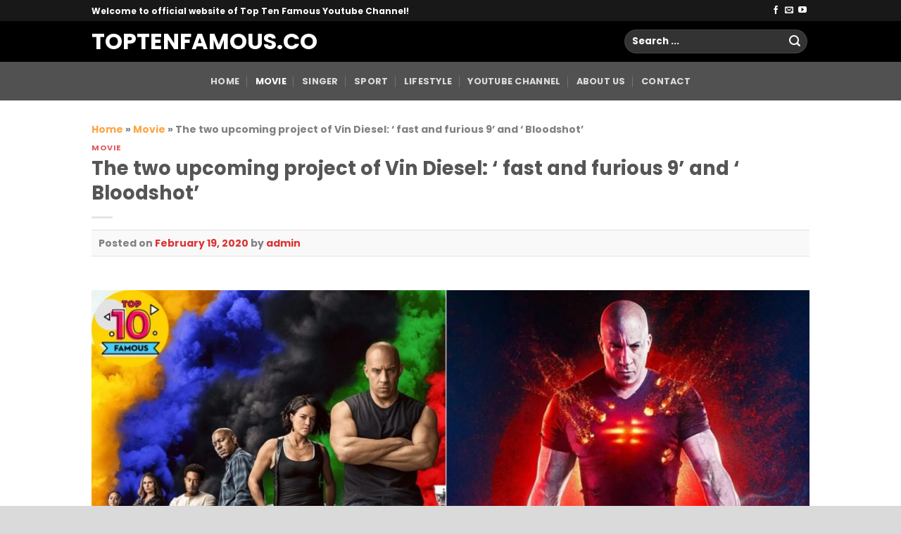

--- FILE ---
content_type: text/html; charset=UTF-8
request_url: https://www.toptenfamous.co/the-two-upcoming-project-of-vin-diesel-fast-and-furious-9-and-bloodshot/
body_size: 19878
content:
<!DOCTYPE html>
<!--[if IE 9 ]> <html lang="en-US" class="ie9 loading-site no-js"> <![endif]-->
<!--[if IE 8 ]> <html lang="en-US" class="ie8 loading-site no-js"> <![endif]-->
<!--[if (gte IE 9)|!(IE)]><!--><html lang="en-US" class="loading-site no-js"> <!--<![endif]-->
<head>
	<meta charset="UTF-8" />
	<link rel="profile" href="https://gmpg.org/xfn/11" />
	<link rel="pingback" href="https://www.toptenfamous.co/xmlrpc.php" />

	<script>(function(html){html.className = html.className.replace(/\bno-js\b/,'js')})(document.documentElement);</script>
<meta name='robots' content='index, follow, max-image-preview:large, max-snippet:-1, max-video-preview:-1' />
<meta name="viewport" content="width=device-width, initial-scale=1, maximum-scale=1" />
	<!-- This site is optimized with the Yoast SEO plugin v26.5 - https://yoast.com/wordpress/plugins/seo/ -->
	<title>The two upcoming project of Vin Diesel: &#039; fast and furious 9&#039; and &#039; Bloodshot&#039; - TopTenFamous.co</title>
	<link rel="canonical" href="https://www.toptenfamous.co/the-two-upcoming-project-of-vin-diesel-fast-and-furious-9-and-bloodshot/" />
	<meta property="og:locale" content="en_US" />
	<meta property="og:type" content="article" />
	<meta property="og:title" content="The two upcoming project of Vin Diesel: &#039; fast and furious 9&#039; and &#039; Bloodshot&#039; - TopTenFamous.co" />
	<meta property="og:description" content="Vin Diesel- the actor has been attained the big comeback with two blockbuster movie: “Fast and Furious 9” and “Bloodshot” in this year If you are a big fan of ‘Dominic Toretto’ character, here are the hot new for you, Fast and Furious 9 will be release in the middle of May this year with [...]" />
	<meta property="og:url" content="https://www.toptenfamous.co/the-two-upcoming-project-of-vin-diesel-fast-and-furious-9-and-bloodshot/" />
	<meta property="og:site_name" content="TopTenFamous.co" />
	<meta property="article:published_time" content="2020-02-19T10:56:01+00:00" />
	<meta property="article:modified_time" content="2020-02-20T04:03:48+00:00" />
	<meta property="og:image" content="https://www.toptenfamous.co/wp-content/uploads/2020/02/fast-and-furious-9-movies.jpg" />
	<meta property="og:image:width" content="1920" />
	<meta property="og:image:height" content="1080" />
	<meta property="og:image:type" content="image/jpeg" />
	<meta name="author" content="admin" />
	<meta name="twitter:card" content="summary_large_image" />
	<meta name="twitter:label1" content="Written by" />
	<meta name="twitter:data1" content="admin" />
	<meta name="twitter:label2" content="Est. reading time" />
	<meta name="twitter:data2" content="2 minutes" />
	<script type="application/ld+json" class="yoast-schema-graph">{"@context":"https://schema.org","@graph":[{"@type":"Article","@id":"https://www.toptenfamous.co/the-two-upcoming-project-of-vin-diesel-fast-and-furious-9-and-bloodshot/#article","isPartOf":{"@id":"https://www.toptenfamous.co/the-two-upcoming-project-of-vin-diesel-fast-and-furious-9-and-bloodshot/"},"author":{"name":"admin","@id":"https://www.toptenfamous.co/#/schema/person/b246605cc6c143c021bbd681cf49cca9"},"headline":"The two upcoming project of Vin Diesel: &#8216; fast and furious 9&#8217; and &#8216; Bloodshot&#8217;","datePublished":"2020-02-19T10:56:01+00:00","dateModified":"2020-02-20T04:03:48+00:00","mainEntityOfPage":{"@id":"https://www.toptenfamous.co/the-two-upcoming-project-of-vin-diesel-fast-and-furious-9-and-bloodshot/"},"wordCount":452,"publisher":{"@id":"https://www.toptenfamous.co/#organization"},"image":{"@id":"https://www.toptenfamous.co/the-two-upcoming-project-of-vin-diesel-fast-and-furious-9-and-bloodshot/#primaryimage"},"thumbnailUrl":"https://www.toptenfamous.co/wp-content/uploads/2020/02/fast-and-furious-9-movies.jpg","keywords":["vindiesel"],"articleSection":["Movie"],"inLanguage":"en-US"},{"@type":"WebPage","@id":"https://www.toptenfamous.co/the-two-upcoming-project-of-vin-diesel-fast-and-furious-9-and-bloodshot/","url":"https://www.toptenfamous.co/the-two-upcoming-project-of-vin-diesel-fast-and-furious-9-and-bloodshot/","name":"The two upcoming project of Vin Diesel: ' fast and furious 9' and ' Bloodshot' - TopTenFamous.co","isPartOf":{"@id":"https://www.toptenfamous.co/#website"},"primaryImageOfPage":{"@id":"https://www.toptenfamous.co/the-two-upcoming-project-of-vin-diesel-fast-and-furious-9-and-bloodshot/#primaryimage"},"image":{"@id":"https://www.toptenfamous.co/the-two-upcoming-project-of-vin-diesel-fast-and-furious-9-and-bloodshot/#primaryimage"},"thumbnailUrl":"https://www.toptenfamous.co/wp-content/uploads/2020/02/fast-and-furious-9-movies.jpg","datePublished":"2020-02-19T10:56:01+00:00","dateModified":"2020-02-20T04:03:48+00:00","breadcrumb":{"@id":"https://www.toptenfamous.co/the-two-upcoming-project-of-vin-diesel-fast-and-furious-9-and-bloodshot/#breadcrumb"},"inLanguage":"en-US","potentialAction":[{"@type":"ReadAction","target":["https://www.toptenfamous.co/the-two-upcoming-project-of-vin-diesel-fast-and-furious-9-and-bloodshot/"]}]},{"@type":"ImageObject","inLanguage":"en-US","@id":"https://www.toptenfamous.co/the-two-upcoming-project-of-vin-diesel-fast-and-furious-9-and-bloodshot/#primaryimage","url":"https://www.toptenfamous.co/wp-content/uploads/2020/02/fast-and-furious-9-movies.jpg","contentUrl":"https://www.toptenfamous.co/wp-content/uploads/2020/02/fast-and-furious-9-movies.jpg","width":1920,"height":1080},{"@type":"BreadcrumbList","@id":"https://www.toptenfamous.co/the-two-upcoming-project-of-vin-diesel-fast-and-furious-9-and-bloodshot/#breadcrumb","itemListElement":[{"@type":"ListItem","position":1,"name":"Home","item":"https://www.toptenfamous.co/"},{"@type":"ListItem","position":2,"name":"Movie","item":"https://www.toptenfamous.co/movie/"},{"@type":"ListItem","position":3,"name":"The two upcoming project of Vin Diesel: &#8216; fast and furious 9&#8217; and &#8216; Bloodshot&#8217;"}]},{"@type":"WebSite","@id":"https://www.toptenfamous.co/#website","url":"https://www.toptenfamous.co/","name":"TopTenFamous.co","description":"","publisher":{"@id":"https://www.toptenfamous.co/#organization"},"potentialAction":[{"@type":"SearchAction","target":{"@type":"EntryPoint","urlTemplate":"https://www.toptenfamous.co/?s={search_term_string}"},"query-input":{"@type":"PropertyValueSpecification","valueRequired":true,"valueName":"search_term_string"}}],"inLanguage":"en-US"},{"@type":"Organization","@id":"https://www.toptenfamous.co/#organization","name":"Top Ten Famous","url":"https://www.toptenfamous.co/","logo":{"@type":"ImageObject","inLanguage":"en-US","@id":"https://www.toptenfamous.co/#/schema/logo/image/","url":"https://www.toptenfamous.co/wp-content/uploads/2020/12/toptenfamous.jpg","contentUrl":"https://www.toptenfamous.co/wp-content/uploads/2020/12/toptenfamous.jpg","width":768,"height":471,"caption":"Top Ten Famous"},"image":{"@id":"https://www.toptenfamous.co/#/schema/logo/image/"}},{"@type":"Person","@id":"https://www.toptenfamous.co/#/schema/person/b246605cc6c143c021bbd681cf49cca9","name":"admin","image":{"@type":"ImageObject","inLanguage":"en-US","@id":"https://www.toptenfamous.co/#/schema/person/image/","url":"https://secure.gravatar.com/avatar/92ba486f1627c0e3ab1c7bc39dc7ba31dfc0fddd8580808441b1361877d8941c?s=96&d=mm&r=g","contentUrl":"https://secure.gravatar.com/avatar/92ba486f1627c0e3ab1c7bc39dc7ba31dfc0fddd8580808441b1361877d8941c?s=96&d=mm&r=g","caption":"admin"},"url":"https://www.toptenfamous.co/author/toptenfamous_feuphw/"}]}</script>
	<!-- / Yoast SEO plugin. -->


<link rel='dns-prefetch' href='//cdn.jsdelivr.net' />
<link rel='prefetch' href='https://www.toptenfamous.co/wp-content/themes/flatsome/assets/js/chunk.countup.js?ver=3.16.1' />
<link rel='prefetch' href='https://www.toptenfamous.co/wp-content/themes/flatsome/assets/js/chunk.sticky-sidebar.js?ver=3.16.1' />
<link rel='prefetch' href='https://www.toptenfamous.co/wp-content/themes/flatsome/assets/js/chunk.tooltips.js?ver=3.16.1' />
<link rel='prefetch' href='https://www.toptenfamous.co/wp-content/themes/flatsome/assets/js/chunk.vendors-popups.js?ver=3.16.1' />
<link rel='prefetch' href='https://www.toptenfamous.co/wp-content/themes/flatsome/assets/js/chunk.vendors-slider.js?ver=3.16.1' />
<link rel="alternate" type="application/rss+xml" title="TopTenFamous.co &raquo; Feed" href="https://www.toptenfamous.co/feed/" />
<link rel="alternate" title="oEmbed (JSON)" type="application/json+oembed" href="https://www.toptenfamous.co/wp-json/oembed/1.0/embed?url=https%3A%2F%2Fwww.toptenfamous.co%2Fthe-two-upcoming-project-of-vin-diesel-fast-and-furious-9-and-bloodshot%2F" />
<link rel="alternate" title="oEmbed (XML)" type="text/xml+oembed" href="https://www.toptenfamous.co/wp-json/oembed/1.0/embed?url=https%3A%2F%2Fwww.toptenfamous.co%2Fthe-two-upcoming-project-of-vin-diesel-fast-and-furious-9-and-bloodshot%2F&#038;format=xml" />
<style id='wp-img-auto-sizes-contain-inline-css' type='text/css'>
img:is([sizes=auto i],[sizes^="auto," i]){contain-intrinsic-size:3000px 1500px}
/*# sourceURL=wp-img-auto-sizes-contain-inline-css */
</style>
<style id='wp-block-library-inline-css' type='text/css'>
:root{--wp-block-synced-color:#7a00df;--wp-block-synced-color--rgb:122,0,223;--wp-bound-block-color:var(--wp-block-synced-color);--wp-editor-canvas-background:#ddd;--wp-admin-theme-color:#007cba;--wp-admin-theme-color--rgb:0,124,186;--wp-admin-theme-color-darker-10:#006ba1;--wp-admin-theme-color-darker-10--rgb:0,107,160.5;--wp-admin-theme-color-darker-20:#005a87;--wp-admin-theme-color-darker-20--rgb:0,90,135;--wp-admin-border-width-focus:2px}@media (min-resolution:192dpi){:root{--wp-admin-border-width-focus:1.5px}}.wp-element-button{cursor:pointer}:root .has-very-light-gray-background-color{background-color:#eee}:root .has-very-dark-gray-background-color{background-color:#313131}:root .has-very-light-gray-color{color:#eee}:root .has-very-dark-gray-color{color:#313131}:root .has-vivid-green-cyan-to-vivid-cyan-blue-gradient-background{background:linear-gradient(135deg,#00d084,#0693e3)}:root .has-purple-crush-gradient-background{background:linear-gradient(135deg,#34e2e4,#4721fb 50%,#ab1dfe)}:root .has-hazy-dawn-gradient-background{background:linear-gradient(135deg,#faaca8,#dad0ec)}:root .has-subdued-olive-gradient-background{background:linear-gradient(135deg,#fafae1,#67a671)}:root .has-atomic-cream-gradient-background{background:linear-gradient(135deg,#fdd79a,#004a59)}:root .has-nightshade-gradient-background{background:linear-gradient(135deg,#330968,#31cdcf)}:root .has-midnight-gradient-background{background:linear-gradient(135deg,#020381,#2874fc)}:root{--wp--preset--font-size--normal:16px;--wp--preset--font-size--huge:42px}.has-regular-font-size{font-size:1em}.has-larger-font-size{font-size:2.625em}.has-normal-font-size{font-size:var(--wp--preset--font-size--normal)}.has-huge-font-size{font-size:var(--wp--preset--font-size--huge)}.has-text-align-center{text-align:center}.has-text-align-left{text-align:left}.has-text-align-right{text-align:right}.has-fit-text{white-space:nowrap!important}#end-resizable-editor-section{display:none}.aligncenter{clear:both}.items-justified-left{justify-content:flex-start}.items-justified-center{justify-content:center}.items-justified-right{justify-content:flex-end}.items-justified-space-between{justify-content:space-between}.screen-reader-text{border:0;clip-path:inset(50%);height:1px;margin:-1px;overflow:hidden;padding:0;position:absolute;width:1px;word-wrap:normal!important}.screen-reader-text:focus{background-color:#ddd;clip-path:none;color:#444;display:block;font-size:1em;height:auto;left:5px;line-height:normal;padding:15px 23px 14px;text-decoration:none;top:5px;width:auto;z-index:100000}html :where(.has-border-color){border-style:solid}html :where([style*=border-top-color]){border-top-style:solid}html :where([style*=border-right-color]){border-right-style:solid}html :where([style*=border-bottom-color]){border-bottom-style:solid}html :where([style*=border-left-color]){border-left-style:solid}html :where([style*=border-width]){border-style:solid}html :where([style*=border-top-width]){border-top-style:solid}html :where([style*=border-right-width]){border-right-style:solid}html :where([style*=border-bottom-width]){border-bottom-style:solid}html :where([style*=border-left-width]){border-left-style:solid}html :where(img[class*=wp-image-]){height:auto;max-width:100%}:where(figure){margin:0 0 1em}html :where(.is-position-sticky){--wp-admin--admin-bar--position-offset:var(--wp-admin--admin-bar--height,0px)}@media screen and (max-width:600px){html :where(.is-position-sticky){--wp-admin--admin-bar--position-offset:0px}}

/*# sourceURL=wp-block-library-inline-css */
</style><style id='global-styles-inline-css' type='text/css'>
:root{--wp--preset--aspect-ratio--square: 1;--wp--preset--aspect-ratio--4-3: 4/3;--wp--preset--aspect-ratio--3-4: 3/4;--wp--preset--aspect-ratio--3-2: 3/2;--wp--preset--aspect-ratio--2-3: 2/3;--wp--preset--aspect-ratio--16-9: 16/9;--wp--preset--aspect-ratio--9-16: 9/16;--wp--preset--color--black: #000000;--wp--preset--color--cyan-bluish-gray: #abb8c3;--wp--preset--color--white: #ffffff;--wp--preset--color--pale-pink: #f78da7;--wp--preset--color--vivid-red: #cf2e2e;--wp--preset--color--luminous-vivid-orange: #ff6900;--wp--preset--color--luminous-vivid-amber: #fcb900;--wp--preset--color--light-green-cyan: #7bdcb5;--wp--preset--color--vivid-green-cyan: #00d084;--wp--preset--color--pale-cyan-blue: #8ed1fc;--wp--preset--color--vivid-cyan-blue: #0693e3;--wp--preset--color--vivid-purple: #9b51e0;--wp--preset--gradient--vivid-cyan-blue-to-vivid-purple: linear-gradient(135deg,rgb(6,147,227) 0%,rgb(155,81,224) 100%);--wp--preset--gradient--light-green-cyan-to-vivid-green-cyan: linear-gradient(135deg,rgb(122,220,180) 0%,rgb(0,208,130) 100%);--wp--preset--gradient--luminous-vivid-amber-to-luminous-vivid-orange: linear-gradient(135deg,rgb(252,185,0) 0%,rgb(255,105,0) 100%);--wp--preset--gradient--luminous-vivid-orange-to-vivid-red: linear-gradient(135deg,rgb(255,105,0) 0%,rgb(207,46,46) 100%);--wp--preset--gradient--very-light-gray-to-cyan-bluish-gray: linear-gradient(135deg,rgb(238,238,238) 0%,rgb(169,184,195) 100%);--wp--preset--gradient--cool-to-warm-spectrum: linear-gradient(135deg,rgb(74,234,220) 0%,rgb(151,120,209) 20%,rgb(207,42,186) 40%,rgb(238,44,130) 60%,rgb(251,105,98) 80%,rgb(254,248,76) 100%);--wp--preset--gradient--blush-light-purple: linear-gradient(135deg,rgb(255,206,236) 0%,rgb(152,150,240) 100%);--wp--preset--gradient--blush-bordeaux: linear-gradient(135deg,rgb(254,205,165) 0%,rgb(254,45,45) 50%,rgb(107,0,62) 100%);--wp--preset--gradient--luminous-dusk: linear-gradient(135deg,rgb(255,203,112) 0%,rgb(199,81,192) 50%,rgb(65,88,208) 100%);--wp--preset--gradient--pale-ocean: linear-gradient(135deg,rgb(255,245,203) 0%,rgb(182,227,212) 50%,rgb(51,167,181) 100%);--wp--preset--gradient--electric-grass: linear-gradient(135deg,rgb(202,248,128) 0%,rgb(113,206,126) 100%);--wp--preset--gradient--midnight: linear-gradient(135deg,rgb(2,3,129) 0%,rgb(40,116,252) 100%);--wp--preset--font-size--small: 13px;--wp--preset--font-size--medium: 20px;--wp--preset--font-size--large: 36px;--wp--preset--font-size--x-large: 42px;--wp--preset--spacing--20: 0.44rem;--wp--preset--spacing--30: 0.67rem;--wp--preset--spacing--40: 1rem;--wp--preset--spacing--50: 1.5rem;--wp--preset--spacing--60: 2.25rem;--wp--preset--spacing--70: 3.38rem;--wp--preset--spacing--80: 5.06rem;--wp--preset--shadow--natural: 6px 6px 9px rgba(0, 0, 0, 0.2);--wp--preset--shadow--deep: 12px 12px 50px rgba(0, 0, 0, 0.4);--wp--preset--shadow--sharp: 6px 6px 0px rgba(0, 0, 0, 0.2);--wp--preset--shadow--outlined: 6px 6px 0px -3px rgb(255, 255, 255), 6px 6px rgb(0, 0, 0);--wp--preset--shadow--crisp: 6px 6px 0px rgb(0, 0, 0);}:where(.is-layout-flex){gap: 0.5em;}:where(.is-layout-grid){gap: 0.5em;}body .is-layout-flex{display: flex;}.is-layout-flex{flex-wrap: wrap;align-items: center;}.is-layout-flex > :is(*, div){margin: 0;}body .is-layout-grid{display: grid;}.is-layout-grid > :is(*, div){margin: 0;}:where(.wp-block-columns.is-layout-flex){gap: 2em;}:where(.wp-block-columns.is-layout-grid){gap: 2em;}:where(.wp-block-post-template.is-layout-flex){gap: 1.25em;}:where(.wp-block-post-template.is-layout-grid){gap: 1.25em;}.has-black-color{color: var(--wp--preset--color--black) !important;}.has-cyan-bluish-gray-color{color: var(--wp--preset--color--cyan-bluish-gray) !important;}.has-white-color{color: var(--wp--preset--color--white) !important;}.has-pale-pink-color{color: var(--wp--preset--color--pale-pink) !important;}.has-vivid-red-color{color: var(--wp--preset--color--vivid-red) !important;}.has-luminous-vivid-orange-color{color: var(--wp--preset--color--luminous-vivid-orange) !important;}.has-luminous-vivid-amber-color{color: var(--wp--preset--color--luminous-vivid-amber) !important;}.has-light-green-cyan-color{color: var(--wp--preset--color--light-green-cyan) !important;}.has-vivid-green-cyan-color{color: var(--wp--preset--color--vivid-green-cyan) !important;}.has-pale-cyan-blue-color{color: var(--wp--preset--color--pale-cyan-blue) !important;}.has-vivid-cyan-blue-color{color: var(--wp--preset--color--vivid-cyan-blue) !important;}.has-vivid-purple-color{color: var(--wp--preset--color--vivid-purple) !important;}.has-black-background-color{background-color: var(--wp--preset--color--black) !important;}.has-cyan-bluish-gray-background-color{background-color: var(--wp--preset--color--cyan-bluish-gray) !important;}.has-white-background-color{background-color: var(--wp--preset--color--white) !important;}.has-pale-pink-background-color{background-color: var(--wp--preset--color--pale-pink) !important;}.has-vivid-red-background-color{background-color: var(--wp--preset--color--vivid-red) !important;}.has-luminous-vivid-orange-background-color{background-color: var(--wp--preset--color--luminous-vivid-orange) !important;}.has-luminous-vivid-amber-background-color{background-color: var(--wp--preset--color--luminous-vivid-amber) !important;}.has-light-green-cyan-background-color{background-color: var(--wp--preset--color--light-green-cyan) !important;}.has-vivid-green-cyan-background-color{background-color: var(--wp--preset--color--vivid-green-cyan) !important;}.has-pale-cyan-blue-background-color{background-color: var(--wp--preset--color--pale-cyan-blue) !important;}.has-vivid-cyan-blue-background-color{background-color: var(--wp--preset--color--vivid-cyan-blue) !important;}.has-vivid-purple-background-color{background-color: var(--wp--preset--color--vivid-purple) !important;}.has-black-border-color{border-color: var(--wp--preset--color--black) !important;}.has-cyan-bluish-gray-border-color{border-color: var(--wp--preset--color--cyan-bluish-gray) !important;}.has-white-border-color{border-color: var(--wp--preset--color--white) !important;}.has-pale-pink-border-color{border-color: var(--wp--preset--color--pale-pink) !important;}.has-vivid-red-border-color{border-color: var(--wp--preset--color--vivid-red) !important;}.has-luminous-vivid-orange-border-color{border-color: var(--wp--preset--color--luminous-vivid-orange) !important;}.has-luminous-vivid-amber-border-color{border-color: var(--wp--preset--color--luminous-vivid-amber) !important;}.has-light-green-cyan-border-color{border-color: var(--wp--preset--color--light-green-cyan) !important;}.has-vivid-green-cyan-border-color{border-color: var(--wp--preset--color--vivid-green-cyan) !important;}.has-pale-cyan-blue-border-color{border-color: var(--wp--preset--color--pale-cyan-blue) !important;}.has-vivid-cyan-blue-border-color{border-color: var(--wp--preset--color--vivid-cyan-blue) !important;}.has-vivid-purple-border-color{border-color: var(--wp--preset--color--vivid-purple) !important;}.has-vivid-cyan-blue-to-vivid-purple-gradient-background{background: var(--wp--preset--gradient--vivid-cyan-blue-to-vivid-purple) !important;}.has-light-green-cyan-to-vivid-green-cyan-gradient-background{background: var(--wp--preset--gradient--light-green-cyan-to-vivid-green-cyan) !important;}.has-luminous-vivid-amber-to-luminous-vivid-orange-gradient-background{background: var(--wp--preset--gradient--luminous-vivid-amber-to-luminous-vivid-orange) !important;}.has-luminous-vivid-orange-to-vivid-red-gradient-background{background: var(--wp--preset--gradient--luminous-vivid-orange-to-vivid-red) !important;}.has-very-light-gray-to-cyan-bluish-gray-gradient-background{background: var(--wp--preset--gradient--very-light-gray-to-cyan-bluish-gray) !important;}.has-cool-to-warm-spectrum-gradient-background{background: var(--wp--preset--gradient--cool-to-warm-spectrum) !important;}.has-blush-light-purple-gradient-background{background: var(--wp--preset--gradient--blush-light-purple) !important;}.has-blush-bordeaux-gradient-background{background: var(--wp--preset--gradient--blush-bordeaux) !important;}.has-luminous-dusk-gradient-background{background: var(--wp--preset--gradient--luminous-dusk) !important;}.has-pale-ocean-gradient-background{background: var(--wp--preset--gradient--pale-ocean) !important;}.has-electric-grass-gradient-background{background: var(--wp--preset--gradient--electric-grass) !important;}.has-midnight-gradient-background{background: var(--wp--preset--gradient--midnight) !important;}.has-small-font-size{font-size: var(--wp--preset--font-size--small) !important;}.has-medium-font-size{font-size: var(--wp--preset--font-size--medium) !important;}.has-large-font-size{font-size: var(--wp--preset--font-size--large) !important;}.has-x-large-font-size{font-size: var(--wp--preset--font-size--x-large) !important;}
/*# sourceURL=global-styles-inline-css */
</style>

<style id='classic-theme-styles-inline-css' type='text/css'>
/*! This file is auto-generated */
.wp-block-button__link{color:#fff;background-color:#32373c;border-radius:9999px;box-shadow:none;text-decoration:none;padding:calc(.667em + 2px) calc(1.333em + 2px);font-size:1.125em}.wp-block-file__button{background:#32373c;color:#fff;text-decoration:none}
/*# sourceURL=/wp-includes/css/classic-themes.min.css */
</style>
<style class="optimize_css_2" type="text/css" media="all">.box-blog-post .post-date{display:none}.entry-image .post-date{display:none}.post-item .post-title{height:42px;overflow:hidden}.post-item .from_the_blog_excerpt{height:46px;overflow:hidden}.xem-them .tieu-de-xem-them{font-weight:700;display:block;margin-bottom:10px;font-size:19px;color:#000}.xem-them ul li{margin-bottom:3px}.xem-them ul li a{font-weight:700;font-size:16px;color:#2a9e2f}.xem-them ul li a:hover{text-decoration:underline}.blog-single .entry-meta{text-transform:none;font-size:14px;letter-spacing:0;color:gray;border-top:1px solid #e2e2e2;border-bottom:1px solid #e2e2e2;padding:10px;background:#f9f9f9}.danh-muc{margin-bottom:15px}.danh-muc span.title,.the-tim-kiem span.title{border-radius:4px;background:#126e32;padding:4px 10px;color:#fff;margin-right:5px}.danh-muc a,.the-tim-kiem a{line-height:32px;border-radius:4px;margin-bottom:10px;padding:4px 10px;background:#dedede;color:#464646}.danh-muc a:hover,.the-tim-kiem a:hover{background:#6dca19;color:#fff}.bai-viet-lien-quan{margin-top:15px}.bai-viet-lien-quan h3{font-size:19px;color:#000}.bai-viet-lien-quan ul{margin-bottom:0;display:inline-block;width:100%}.bai-viet-lien-quan ul li{list-style:none;width:25%;color:graytext;float:left;padding-left:4px;padding-right:5px}.bai-viet-lien-quan ul li .box-image img{height:120px;border-radius:4px;object-fit:cover;object-position:center}.bai-viet-lien-quan h4{font-size:15px;color:#000;line-height:19px;padding-top:7px;height:64px;overflow:hidden}.breadcrumbs{text-transform:uppercase;color:#222;font-weight:700;letter-spacing:0;padding:0}#breadcrumbs{margin-bottom:10px;font-size:14px;color:gray;text-transform:none}.breadcrumbs a{color:#fba646;margin-left:0!important;font-weight:400}span.post_comments{display:none!important}@media only screen and (max-width:48em){.bai-viet-lien-quan ul li{width:50%}.bai-viet-lien-quan ul li .box-image img{height:90px}}</style>
<link rel='stylesheet' id='wpo_min-header-0-css' href='https://www.toptenfamous.co/wp-content/cache/wpo-minify/1733775095/assets/wpo-minify-header-bcd11605.min.css' type='text/css' media='all' />
<script type="text/javascript" src="https://www.toptenfamous.co/wp-content/cache/wpo-minify/1733775095/assets/wpo-minify-header-7acc0e3c.min.js" id="wpo_min-header-0-js"></script>
<link rel="https://api.w.org/" href="https://www.toptenfamous.co/wp-json/" /><link rel="alternate" title="JSON" type="application/json" href="https://www.toptenfamous.co/wp-json/wp/v2/posts/1722" /><link rel="EditURI" type="application/rsd+xml" title="RSD" href="https://www.toptenfamous.co/xmlrpc.php?rsd" />
<meta name="generator" content="WordPress 6.9" />
<link rel='shortlink' href='https://www.toptenfamous.co/?p=1722' />
<!-- Global site tag (gtag.js) - Google Analytics -->
<script async src="https://www.googletagmanager.com/gtag/js?id=UA-154991942-1"></script>
<script>
  window.dataLayer = window.dataLayer || [];
  function gtag(){dataLayer.push(arguments);}
  gtag('js', new Date());

  gtag('config', 'UA-154991942-1');
</script><meta name="follow.[base64]" content="bQMeurLSqBprJYEZd6Vp"/><style>.bg{opacity: 0; transition: opacity 1s; -webkit-transition: opacity 1s;} .bg-loaded{opacity: 1;}</style><link rel="icon" href="https://www.toptenfamous.co/wp-content/uploads/2020/11/cropped-logo-68-150x150.png" sizes="32x32" />
<link rel="icon" href="https://www.toptenfamous.co/wp-content/uploads/2020/11/cropped-logo-68-300x300.png" sizes="192x192" />
<link rel="apple-touch-icon" href="https://www.toptenfamous.co/wp-content/uploads/2020/11/cropped-logo-68-300x300.png" />
<meta name="msapplication-TileImage" content="https://www.toptenfamous.co/wp-content/uploads/2020/11/cropped-logo-68-300x300.png" />
<style id="custom-css" type="text/css">:root {--primary-color: #dd3333;}html{background-color:#dadada!important;}.container-width, .full-width .ubermenu-nav, .container, .row{max-width: 1050px}.row.row-collapse{max-width: 1020px}.row.row-small{max-width: 1042.5px}.row.row-large{max-width: 1080px}.header-main{height: 58px}#logo img{max-height: 58px}#logo{width:280px;}.header-bottom{min-height: 55px}.header-top{min-height: 30px}.transparent .header-main{height: 265px}.transparent #logo img{max-height: 265px}.has-transparent + .page-title:first-of-type,.has-transparent + #main > .page-title,.has-transparent + #main > div > .page-title,.has-transparent + #main .page-header-wrapper:first-of-type .page-title{padding-top: 345px;}.header.show-on-scroll,.stuck .header-main{height:70px!important}.stuck #logo img{max-height: 70px!important}.search-form{ width: 90%;}.header-bg-color {background-color: #000000}.header-bottom {background-color: #515151}.header-main .nav > li > a{line-height: 16px }.stuck .header-main .nav > li > a{line-height: 50px }@media (max-width: 549px) {.header-main{height: 70px}#logo img{max-height: 70px}}.main-menu-overlay{background-color: rgba(0,0,0,0.86)}.nav-dropdown{font-size:100%}.header-top{background-color:rgba(58,58,58,0.42)!important;}/* Color */.accordion-title.active, .has-icon-bg .icon .icon-inner,.logo a, .primary.is-underline, .primary.is-link, .badge-outline .badge-inner, .nav-outline > li.active> a,.nav-outline >li.active > a, .cart-icon strong,[data-color='primary'], .is-outline.primary{color: #dd3333;}/* Color !important */[data-text-color="primary"]{color: #dd3333!important;}/* Background Color */[data-text-bg="primary"]{background-color: #dd3333;}/* Background */.scroll-to-bullets a,.featured-title, .label-new.menu-item > a:after, .nav-pagination > li > .current,.nav-pagination > li > span:hover,.nav-pagination > li > a:hover,.has-hover:hover .badge-outline .badge-inner,button[type="submit"], .button.wc-forward:not(.checkout):not(.checkout-button), .button.submit-button, .button.primary:not(.is-outline),.featured-table .title,.is-outline:hover, .has-icon:hover .icon-label,.nav-dropdown-bold .nav-column li > a:hover, .nav-dropdown.nav-dropdown-bold > li > a:hover, .nav-dropdown-bold.dark .nav-column li > a:hover, .nav-dropdown.nav-dropdown-bold.dark > li > a:hover, .header-vertical-menu__opener ,.is-outline:hover, .tagcloud a:hover,.grid-tools a, input[type='submit']:not(.is-form), .box-badge:hover .box-text, input.button.alt,.nav-box > li > a:hover,.nav-box > li.active > a,.nav-pills > li.active > a ,.current-dropdown .cart-icon strong, .cart-icon:hover strong, .nav-line-bottom > li > a:before, .nav-line-grow > li > a:before, .nav-line > li > a:before,.banner, .header-top, .slider-nav-circle .flickity-prev-next-button:hover svg, .slider-nav-circle .flickity-prev-next-button:hover .arrow, .primary.is-outline:hover, .button.primary:not(.is-outline), input[type='submit'].primary, input[type='submit'].primary, input[type='reset'].button, input[type='button'].primary, .badge-inner{background-color: #dd3333;}/* Border */.nav-vertical.nav-tabs > li.active > a,.scroll-to-bullets a.active,.nav-pagination > li > .current,.nav-pagination > li > span:hover,.nav-pagination > li > a:hover,.has-hover:hover .badge-outline .badge-inner,.accordion-title.active,.featured-table,.is-outline:hover, .tagcloud a:hover,blockquote, .has-border, .cart-icon strong:after,.cart-icon strong,.blockUI:before, .processing:before,.loading-spin, .slider-nav-circle .flickity-prev-next-button:hover svg, .slider-nav-circle .flickity-prev-next-button:hover .arrow, .primary.is-outline:hover{border-color: #dd3333}.nav-tabs > li.active > a{border-top-color: #dd3333}.widget_shopping_cart_content .blockUI.blockOverlay:before { border-left-color: #dd3333 }.woocommerce-checkout-review-order .blockUI.blockOverlay:before { border-left-color: #dd3333 }/* Fill */.slider .flickity-prev-next-button:hover svg,.slider .flickity-prev-next-button:hover .arrow{fill: #dd3333;}/* Focus */.primary:focus-visible, .submit-button:focus-visible, button[type="submit"]:focus-visible { outline-color: #dd3333!important; }body{color: #777777}body{font-size: 100%;}@media screen and (max-width: 549px){body{font-size: 100%;}}body{font-family: Poppins, sans-serif;}body {font-weight: 400;font-style: normal;}.nav > li > a {font-family: Poppins, sans-serif;}.mobile-sidebar-levels-2 .nav > li > ul > li > a {font-family: Poppins, sans-serif;}.nav > li > a,.mobile-sidebar-levels-2 .nav > li > ul > li > a {font-weight: 700;font-style: normal;}h1,h2,h3,h4,h5,h6,.heading-font, .off-canvas-center .nav-sidebar.nav-vertical > li > a{font-family: Poppins, sans-serif;}h1,h2,h3,h4,h5,h6,.heading-font,.banner h1,.banner h2 {font-weight: 700;font-style: normal;}.alt-font{font-family: Poppins, sans-serif;}.alt-font {font-weight: 400!important;font-style: normal!important;}a{color: #dd3333;}a:hover{color: #81d742;}.tagcloud a:hover{border-color: #81d742;background-color: #81d742;}.footer-1{background-color: #171717}.absolute-footer, html{background-color: #000000}.nav-vertical-fly-out > li + li {border-top-width: 1px; border-top-style: solid;}/* Custom CSS */.box-blog-post .post-date {display:none;}.entry-image .post-date {display:none;}.post-item .post-title{height: 42px;overflow: hidden;}.post-item .from_the_blog_excerpt { height: 46px; overflow:hidden;}/* custom show more single post */.xem-them .tieu-de-xem-them {font-weight: 700;display: block;margin-bottom: 10px;font-size: 19px;color: black;}.xem-them ul li {margin-bottom: 3px;}.xem-them ul li a {font-weight: 700;font-size: 16px;color: #2a9e2f;}.xem-them ul li a:hover {text-decoration: underline;}.blog-single .entry-meta {text-transform: none;font-size: 14px;letter-spacing: 0;color: gray;border-top: 1px solid #e2e2e2;border-bottom: 1px solid #e2e2e2;padding: 10px;background: #f9f9f9;}.danh-muc {margin-bottom: 15px;}.danh-muc span.title, .the-tim-kiem span.title {border-radius: 4px;background: #126e32;padding: 4px 10px;color: white;margin-right: 5px;}.danh-muc a, .the-tim-kiem a {line-height:32px;border-radius: 4px;margin-bottom: 10px;padding: 4px 10px;background: #dedede;color: #464646;}.danh-muc a:hover, .the-tim-kiem a:hover {background: #6dca19;color: white;}.bai-viet-lien-quan {margin-top: 15px;}.bai-viet-lien-quan h3 {font-size: 19px;color: black;}.bai-viet-lien-quan ul {margin-bottom: 0;display: inline-block;width: 100%;}.bai-viet-lien-quan ul li {list-style: none;width: 25%;color: graytext;float: left;padding-left: 4px;padding-right: 5px;}.bai-viet-lien-quan ul li .box-image img {height: 120px;border-radius: 4px;object-fit: cover;object-position: center;}.bai-viet-lien-quan h4 {font-size: 15px;color: black;line-height: 19px;padding-top: 7px;height: 64px;overflow: hidden;}/* end custom show more single post *//* breadcrumbs */.breadcrumbs {text-transform: uppercase;color: #222;font-weight: 700;letter-spacing: 0;padding: 0;}#breadcrumbs {margin-bottom: 10px;font-size: 14px;color: gray;text-transform: none;}.breadcrumbs a {color: #fba646;margin-left:0 !important;font-weight: 400;}/* end breadcrumbs */span.post_comments{display:none!important;}/* Custom CSS Mobile */@media (max-width: 549px){/* custom show more single post */.bai-viet-lien-quan ul li {width: 50%;}.bai-viet-lien-quan ul li .box-image img {height: 90px;}/* end custom show more single post */}.label-new.menu-item > a:after{content:"New";}.label-hot.menu-item > a:after{content:"Hot";}.label-sale.menu-item > a:after{content:"Sale";}.label-popular.menu-item > a:after{content:"Popular";}</style>		<style type="text/css" id="wp-custom-css">
			.center-button{
	left: 50% !important;
  transform: translateX(-50%);
}		</style>
		<style id="kirki-inline-styles">/* devanagari */
@font-face {
  font-family: 'Poppins';
  font-style: normal;
  font-weight: 400;
  font-display: swap;
  src: url(https://www.toptenfamous.co/wp-content/fonts/poppins/font) format('woff');
  unicode-range: U+0900-097F, U+1CD0-1CF9, U+200C-200D, U+20A8, U+20B9, U+20F0, U+25CC, U+A830-A839, U+A8E0-A8FF, U+11B00-11B09;
}
/* latin-ext */
@font-face {
  font-family: 'Poppins';
  font-style: normal;
  font-weight: 400;
  font-display: swap;
  src: url(https://www.toptenfamous.co/wp-content/fonts/poppins/font) format('woff');
  unicode-range: U+0100-02BA, U+02BD-02C5, U+02C7-02CC, U+02CE-02D7, U+02DD-02FF, U+0304, U+0308, U+0329, U+1D00-1DBF, U+1E00-1E9F, U+1EF2-1EFF, U+2020, U+20A0-20AB, U+20AD-20C0, U+2113, U+2C60-2C7F, U+A720-A7FF;
}
/* latin */
@font-face {
  font-family: 'Poppins';
  font-style: normal;
  font-weight: 400;
  font-display: swap;
  src: url(https://www.toptenfamous.co/wp-content/fonts/poppins/font) format('woff');
  unicode-range: U+0000-00FF, U+0131, U+0152-0153, U+02BB-02BC, U+02C6, U+02DA, U+02DC, U+0304, U+0308, U+0329, U+2000-206F, U+20AC, U+2122, U+2191, U+2193, U+2212, U+2215, U+FEFF, U+FFFD;
}
/* devanagari */
@font-face {
  font-family: 'Poppins';
  font-style: normal;
  font-weight: 700;
  font-display: swap;
  src: url(https://www.toptenfamous.co/wp-content/fonts/poppins/font) format('woff');
  unicode-range: U+0900-097F, U+1CD0-1CF9, U+200C-200D, U+20A8, U+20B9, U+20F0, U+25CC, U+A830-A839, U+A8E0-A8FF, U+11B00-11B09;
}
/* latin-ext */
@font-face {
  font-family: 'Poppins';
  font-style: normal;
  font-weight: 700;
  font-display: swap;
  src: url(https://www.toptenfamous.co/wp-content/fonts/poppins/font) format('woff');
  unicode-range: U+0100-02BA, U+02BD-02C5, U+02C7-02CC, U+02CE-02D7, U+02DD-02FF, U+0304, U+0308, U+0329, U+1D00-1DBF, U+1E00-1E9F, U+1EF2-1EFF, U+2020, U+20A0-20AB, U+20AD-20C0, U+2113, U+2C60-2C7F, U+A720-A7FF;
}
/* latin */
@font-face {
  font-family: 'Poppins';
  font-style: normal;
  font-weight: 700;
  font-display: swap;
  src: url(https://www.toptenfamous.co/wp-content/fonts/poppins/font) format('woff');
  unicode-range: U+0000-00FF, U+0131, U+0152-0153, U+02BB-02BC, U+02C6, U+02DA, U+02DC, U+0304, U+0308, U+0329, U+2000-206F, U+20AC, U+2122, U+2191, U+2193, U+2212, U+2215, U+FEFF, U+FFFD;
}</style>	<script async src="https://pagead2.googlesyndication.com/pagead/js/adsbygoogle.js?client=ca-pub-9777283422852766"
	     crossorigin="anonymous"></script>
<link rel='stylesheet' id='wpo_min-footer-0-css' href='https://www.toptenfamous.co/wp-content/cache/wpo-minify/1733775095/assets/wpo-minify-footer-972812af.min.css' type='text/css' media='all' />
</head>

<body data-rsssl=1 class="wp-singular post-template-default single single-post postid-1722 single-format-standard wp-theme-flatsome wp-child-theme-flatsome-tpo-niches-alpha sfsi_actvite_theme_default full-width lightbox nav-dropdown-has-arrow nav-dropdown-has-shadow nav-dropdown-has-border parallax-mobile">


<a class="skip-link screen-reader-text" href="#main">Skip to content</a>

<div id="wrapper">

	
	<header id="header" class="header ">
		<div class="header-wrapper">
			<div id="top-bar" class="header-top hide-for-sticky nav-dark">
    <div class="flex-row container">
      <div class="flex-col hide-for-medium flex-left">
          <ul class="nav nav-left medium-nav-center nav-small  nav-divided">
              <li class="html custom html_topbar_left">Welcome to official website of <strong>Top Ten Famous</strong> Youtube Channel!</li>          </ul>
      </div><!-- flex-col left -->

      <div class="flex-col hide-for-medium flex-center">
          <ul class="nav nav-center nav-small  nav-divided">
                        </ul>
      </div><!-- center -->

      <div class="flex-col hide-for-medium flex-right">
         <ul class="nav top-bar-nav nav-right nav-small  nav-divided">
              <li class="html header-social-icons ml-0">
	<div class="social-icons follow-icons" ><a href="https://www.facebook.com/toptenfamousfan/" target="_blank" data-label="Facebook" rel="noopener noreferrer nofollow" class="icon plain facebook tooltip" title="Follow on Facebook" aria-label="Follow on Facebook"><i class="icon-facebook" ></i></a><a href="mailto:toptenfamousgroup@gmail.com" data-label="E-mail" rel="nofollow" class="icon plain  email tooltip" title="Send us an email" aria-label="Send us an email"><i class="icon-envelop" ></i></a><a href="https://www.youtube.com/c/toptenfamous/" target="_blank" rel="noopener noreferrer nofollow" data-label="YouTube" class="icon plain  youtube tooltip" title="Follow on YouTube" aria-label="Follow on YouTube"><i class="icon-youtube" ></i></a></div></li>          </ul>
      </div><!-- .flex-col right -->

            <div class="flex-col show-for-medium flex-grow">
          <ul class="nav nav-center nav-small mobile-nav  nav-divided">
              <li class="html custom html_topbar_left">Welcome to official website of <strong>Top Ten Famous</strong> Youtube Channel!</li>          </ul>
      </div>
      
    </div><!-- .flex-row -->
</div><!-- #header-top -->
<div id="masthead" class="header-main hide-for-sticky nav-dark">
      <div class="header-inner flex-row container logo-left medium-logo-center" role="navigation">

          <!-- Logo -->
          <div id="logo" class="flex-col logo">
            <!-- Header logo -->
<a href="https://www.toptenfamous.co/" title="TopTenFamous.co" rel="home">
    TopTenFamous.co</a>
          </div>

          <!-- Mobile Left Elements -->
          <div class="flex-col show-for-medium flex-left">
            <ul class="mobile-nav nav nav-left ">
              <li class="nav-icon has-icon">
  		<a href="#" data-open="#main-menu" data-pos="left" data-bg="main-menu-overlay" data-color="dark" class="is-small" aria-label="Menu" aria-controls="main-menu" aria-expanded="false">
		
		  <i class="icon-menu" ></i>
		  		</a>
	</li>            </ul>
          </div>

          <!-- Left Elements -->
          <div class="flex-col hide-for-medium flex-left
            flex-grow">
            <ul class="header-nav header-nav-main nav nav-left  nav-divided nav-size-medium nav-uppercase" >
                          </ul>
          </div>

          <!-- Right Elements -->
          <div class="flex-col hide-for-medium flex-right">
            <ul class="header-nav header-nav-main nav nav-right  nav-divided nav-size-medium nav-uppercase">
              <li class="header-search-form search-form html relative has-icon">
	<div class="header-search-form-wrapper">
		<div class="searchform-wrapper ux-search-box relative form-flat is-normal"><form method="get" class="searchform" action="https://www.toptenfamous.co/" role="search">
		<div class="flex-row relative">
			<div class="flex-col flex-grow">
	   	   <input type="search" class="search-field mb-0" name="s" value="" id="s" placeholder="Search ..." />
			</div>
			<div class="flex-col">
				<button type="submit" class="ux-search-submit submit-button secondary button icon mb-0" aria-label="Submit">
					<i class="icon-search" ></i>				</button>
			</div>
		</div>
    <div class="live-search-results text-left z-top"></div>
</form>
</div>	</div>
</li>            </ul>
          </div>

          <!-- Mobile Right Elements -->
          <div class="flex-col show-for-medium flex-right">
            <ul class="mobile-nav nav nav-right ">
                          </ul>
          </div>

      </div><!-- .header-inner -->
     
            <!-- Header divider -->
      <div class="container"><div class="top-divider full-width"></div></div>
      </div><!-- .header-main --><div id="wide-nav" class="header-bottom wide-nav hide-for-sticky nav-dark flex-has-center hide-for-medium">
    <div class="flex-row container">

            
                        <div class="flex-col hide-for-medium flex-center">
                <ul class="nav header-nav header-bottom-nav nav-center  nav-divided nav-uppercase">
                    <li id="menu-item-214" class="menu-item menu-item-type-custom menu-item-object-custom menu-item-home menu-item-214 menu-item-design-default"><a href="https://www.toptenfamous.co" class="nav-top-link">Home</a></li>
<li id="menu-item-140" class="menu-item menu-item-type-taxonomy menu-item-object-category current-post-ancestor current-menu-parent current-post-parent menu-item-140 active menu-item-design-default"><a href="https://www.toptenfamous.co/movie/" class="nav-top-link">Movie</a></li>
<li id="menu-item-141" class="menu-item menu-item-type-taxonomy menu-item-object-category menu-item-141 menu-item-design-default"><a href="https://www.toptenfamous.co/singer/" class="nav-top-link">Singer</a></li>
<li id="menu-item-142" class="menu-item menu-item-type-taxonomy menu-item-object-category menu-item-142 menu-item-design-default"><a href="https://www.toptenfamous.co/sport/" class="nav-top-link">Sport</a></li>
<li id="menu-item-774" class="menu-item menu-item-type-taxonomy menu-item-object-category menu-item-774 menu-item-design-default"><a href="https://www.toptenfamous.co/lifestyle/" class="nav-top-link">Lifestyle</a></li>
<li id="menu-item-215" class="menu-item menu-item-type-custom menu-item-object-custom menu-item-215 menu-item-design-default"><a href="https://www.youtube.com/toptenfamous" class="nav-top-link">Youtube Channel</a></li>
<li id="menu-item-143" class="menu-item menu-item-type-post_type menu-item-object-page menu-item-143 menu-item-design-default"><a href="https://www.toptenfamous.co/about/" class="nav-top-link">About Us</a></li>
<li id="menu-item-144" class="menu-item menu-item-type-post_type menu-item-object-page menu-item-144 menu-item-design-default"><a href="https://www.toptenfamous.co/contact/" class="nav-top-link">Contact</a></li>
                </ul>
            </div><!-- flex-col -->
            
            
            
    </div><!-- .flex-row -->
</div><!-- .header-bottom -->

<div class="header-bg-container fill"><div class="header-bg-image fill"></div><div class="header-bg-color fill"></div></div><!-- .header-bg-container -->		</div><!-- header-wrapper-->
	</header>

	
	<main id="main" class="">

<div id="content" class="blog-wrapper blog-single page-wrapper">
	
<div class="row align-center">
	<div class="large-12 col">
	
	


<article id="post-1722" class="post-1722 post type-post status-publish format-standard has-post-thumbnail hentry category-movie tag-vindiesel">
	<div class="article-inner ">
		<header class="entry-header">
	<div class="breadcrumbs">
		
		<p id="breadcrumbs"><span><span><a href="https://www.toptenfamous.co/">Home</a></span> » <span><a href="https://www.toptenfamous.co/movie/">Movie</a></span> » <span class="breadcrumb_last" aria-current="page">The two upcoming project of Vin Diesel: &#8216; fast and furious 9&#8217; and &#8216; Bloodshot&#8217;</span></span></p>	</div>
	<div class="entry-header-text entry-header-text-top text-left">
		<h6 class="entry-category is-xsmall">
	<a href="https://www.toptenfamous.co/movie/" rel="category tag">Movie</a></h6>

<h1 class="entry-title">The two upcoming project of Vin Diesel: &#8216; fast and furious 9&#8217; and &#8216; Bloodshot&#8217;</h1>
<div class="entry-divider is-divider small"></div>

	<div class="entry-meta uppercase is-xsmall">
		<span class="posted-on">Posted on <a href="https://www.toptenfamous.co/the-two-upcoming-project-of-vin-diesel-fast-and-furious-9-and-bloodshot/" rel="bookmark"><time class="entry-date published" datetime="2020-02-19T10:56:01+00:00">February 19, 2020</time><time class="updated" datetime="2020-02-20T04:03:48+00:00">February 20, 2020</time></a></span><span class="byline"> by <span class="meta-author vcard"><a class="url fn n" href="https://www.toptenfamous.co/author/toptenfamous_feuphw/">admin</a></span></span>	</div><!-- .entry-meta -->
	</div><!-- .entry-header -->

				</header><!-- post-header -->
		<div class="entry-content single-page">
 
 <p><img fetchpriority="high" decoding="async" class="alignnone wp-image-1728 size-large" src="https://www.toptenfamous.co/wp-content/uploads/2020/02/fast-and-furious-9-movies-1024x576.jpg" alt="" width="1024" height="576" srcset="https://www.toptenfamous.co/wp-content/uploads/2020/02/fast-and-furious-9-movies-1024x576.jpg 1024w, https://www.toptenfamous.co/wp-content/uploads/2020/02/fast-and-furious-9-movies-300x169.jpg 300w, https://www.toptenfamous.co/wp-content/uploads/2020/02/fast-and-furious-9-movies.jpg 1920w" sizes="(max-width: 1024px) 100vw, 1024px" /></p>
<p><strong><span style="font-size: 14pt;">Vin Diesel- the actor has been attained the big comeback with two blockbuster movie: “Fast and Furious 9” and “Bloodshot” in this year</span></strong></p>
<p><span style="font-size: 14pt;">If you are a big fan of ‘<strong>Dominic Toretto’</strong> character, here are the hot new for you, Fast and Furious 9 will be release in the middle of May this year with the re-appear of pivotal character- <strong>Vin Diesel</strong>, nevertheless, <strong>Vin Diesel</strong> also is the one who star in the next action <strong>movie Bloodshot</strong>. We can’t hesitate expressing the excited feeling as soon as watching trailer of this 2 superhot movie.</span></p>
<p><span style="font-size: 14pt;">On the evening of January 31 (US time) the first trailer of <strong>Fast and Furious 9</strong> was released. Just last 4 minutes, but the excited details in each scene that makes <strong>Fast and Furious</strong> fan can’t wait for watch the whole movie.</span></p>
<p><span style="font-size: 14pt;">The few first second, the piano version of the song See You Again has resounded. In this trailer unveiled the life of <strong>Dominic </strong>family, when <strong>Dominic Toretto (Vin Diesel) </strong>became a Dad and always bring the peaceful life to his little daughter as well. However, the comeback of villain <strong>Cipher </strong>(<strong>Charlize Theron</strong>) in part 8- once again broke his limited, and he again had to confront with bunch of dangerous elements to protect his family. In this sequel, we also catch a non-stop surprising thing. </span></p>
<p><img decoding="async" class="alignnone wp-image-1730 size-large" src="https://www.toptenfamous.co/wp-content/uploads/2020/02/fast-9-cast-1024x576.jpg" alt="" width="1024" height="576" srcset="https://www.toptenfamous.co/wp-content/uploads/2020/02/fast-9-cast-1024x576.jpg 1024w, https://www.toptenfamous.co/wp-content/uploads/2020/02/fast-9-cast-300x169.jpg 300w, https://www.toptenfamous.co/wp-content/uploads/2020/02/fast-9-cast.jpg 1920w" sizes="(max-width: 1024px) 100vw, 1024px" /></p>
<p><span style="font-size: 14pt;">The background of Dominic gradually opened up with the new appearance from his lost brother, play by <strong>John Cena,</strong> who got nothing in common with him but the same passion of racing. Not only end up like that, the content turned out much more complicated with the appearance of <strong>Han (Sung Kang</strong>) has magically returned from the dead. This makes the fans of Fast really excited.</span></p>
<p><span style="font-size: 14pt;">The trailer also entertains audiences by a lot of beautiful action scenes with epic super cars. The <strong>Pontiac Fiero</strong> is powered by a rocket, the <strong>Dodge Charger</strong> uses a rope to swing through a large cave and a &#8220;giant&#8221; jet catches a flying <strong>Mustang.</strong></span></p>
<p><img decoding="async" class="alignnone wp-image-1731 size-large" src="https://www.toptenfamous.co/wp-content/uploads/2020/02/bloodshot-vin-diesel-1024x576.jpg" alt="" width="1024" height="576" srcset="https://www.toptenfamous.co/wp-content/uploads/2020/02/bloodshot-vin-diesel-1024x576.jpg 1024w, https://www.toptenfamous.co/wp-content/uploads/2020/02/bloodshot-vin-diesel-300x169.jpg 300w, https://www.toptenfamous.co/wp-content/uploads/2020/02/bloodshot-vin-diesel.jpg 1920w" sizes="(max-width: 1024px) 100vw, 1024px" /></p>
<p><span style="font-size: 14pt;">In addition to it, this 2020 honestly a busy year of <strong>Vin Diesel, </strong>he has been preparing for ‘<strong><em>Blood shot’</em></strong>, which will release in March 13 this year. In this action movies, ‘<strong>Fast and Furious’</strong> actor will  star as <strong>Ray Garrison</strong>, a soldier recently killed in action and were attached with an army of nanotechnology in his veins, he becomes stronger than ever and being nonstop attack- healing, however, he can’t control his mind as well as can’t recognize whether is it real or not. Based on the best seller book and directed by <strong>David S. F. WilsonWith</strong>, this movie will be a hot box office though unclassified wind in action movie category.</span></p>
<div class='sfsi_Sicons sfsi_Sicons_position_left' style='float: left; vertical-align: middle; text-align:left'><div style='margin:0px 8px 0px 0px; line-height: 24px'><span>Please follow and like us:</span></div><div class='sfsi_socialwpr'><div class='sf_subscrbe sf_icon' style='text-align:left;vertical-align: middle;float:left;width:auto'><a href="https://www.specificfeeds.com/widgets/emailSubscribeEncFeed/[base64]/OA==/" target="_blank"><img decoding="async" src="https://www.toptenfamous.co/wp-content/plugins/ultimate-social-media-icons/images/visit_icons/Follow/icon_Follow_en_US.png" alt="error" /></a></div><div class='sf_fb sf_icon' style='text-align:left;vertical-align: middle;'><div class="fb-like margin-disable-count" data-href="https://www.toptenfamous.co/the-two-upcoming-project-of-vin-diesel-fast-and-furious-9-and-bloodshot/"  data-send="false" data-layout="button" ></div></div><div class='sf_fb_share sf_icon' style='text-align:left;vertical-align: middle;'><a  target='_blank' href='https://www.facebook.com/sharer/sharer.php?u=https://www.toptenfamous.co/the-two-upcoming-project-of-vin-diesel-fast-and-furious-9-and-bloodshot/' style='display:inline-block;'><img class='sfsi_wicon'  data-pin-nopin='true' alt='fb-share-icon' title='Facebook Share' src='https://www.toptenfamous.co/wp-content/plugins/ultimate-social-media-icons/images/share_icons/fb_icons/en_US.svg' /></a></div><div class='sf_twiter sf_icon' style='display: inline-block;vertical-align: middle;width: auto;margin-left: 7px;'>
						<a target='_blank' href='https://x.com/intent/post?text=The+two+upcoming+project+of+Vin+Diesel%3A+%26%238216%3B+fast+and+furious+9%26%238217%3B+and+%26%238216%3B+Bloodshot%26%238217%3B+https%3A%2F%2Fwww.toptenfamous.co%2Fthe-two-upcoming-project-of-vin-diesel-fast-and-furious-9-and-bloodshot%2F'style='display:inline-block' >
							<img data-pin-nopin= true class='sfsi_wicon' src='https://www.toptenfamous.co/wp-content/plugins/ultimate-social-media-icons/images/share_icons/Twitter_Tweet/en_US_Tweet.svg' alt='Tweet' title='Tweet' >
						</a>
					</div><div class='sf_pinit sf_icon' style='text-align:left;vertical-align: middle;float:left;line-height: 33px;width:auto;margin: 0 -2px;'><a href='#' onclick='sfsi_pinterest_modal_images(event,"https://www.toptenfamous.co/the-two-upcoming-project-of-vin-diesel-fast-and-furious-9-and-bloodshot/","The two upcoming project of Vin Diesel: &#8216; fast and furious 9&#8217; and &#8216; Bloodshot&#8217;")' style='display:inline-block;'  > <img class='sfsi_wicon'  data-pin-nopin='true' alt='fb-share-icon' title='Pin Share' src='https://www.toptenfamous.co/wp-content/plugins/ultimate-social-media-icons/images/share_icons/Pinterest_Save/en_US_save.svg' /></a></div></div></div> <div class="xem-them">
    <span class="tieu-de-xem-them">Read more:</span>
    <ul>
 
<li>
    <a href="https://www.toptenfamous.co/jennifer-lopez-childhood-things-we-didnt-know/">Jennifer Lopez Childhood &amp; Things We Didn&#8217;t Know</a>
</li>
 
 
<li>
    <a href="https://www.toptenfamous.co/6-most-stylish-female-celebrities/">6 Most Stylish Female Celebrities</a>
</li>
 
 
<li>
    <a href="https://www.toptenfamous.co/justin-bieber-hairstyle-top-7-iconic-hairstyles/">Justin Bieber Hairstyle: Top 7 Iconic Hairstyles</a>
</li>
 
 
<li>
    <a href="https://www.toptenfamous.co/megan-fox-and-her-younger-boyfriend-appeared-passionately-in-his-new-mv/">Megan Fox and Her Younger Boyfriend Appeared Passionately in His New MV</a>
</li>
 
 
<li>
    <a href="https://www.toptenfamous.co/net-worth-of-vin-diesel/">Net Worth of Vin Diesel</a>
</li>
 
  </ul>
 
</div>
 
 <div class="blog-share text-center"><div class="is-divider medium"></div><div class="social-icons share-icons share-row relative" ><a href="https://www.facebook.com/sharer.php?u=https://www.toptenfamous.co/the-two-upcoming-project-of-vin-diesel-fast-and-furious-9-and-bloodshot/" data-label="Facebook" onclick="window.open(this.href,this.title,'width=500,height=500,top=300px,left=300px');  return false;" rel="noopener noreferrer nofollow" target="_blank" class="icon button circle is-outline tooltip facebook" title="Share on Facebook" aria-label="Share on Facebook"><i class="icon-facebook" ></i></a><a href="https://twitter.com/share?url=https://www.toptenfamous.co/the-two-upcoming-project-of-vin-diesel-fast-and-furious-9-and-bloodshot/" onclick="window.open(this.href,this.title,'width=500,height=500,top=300px,left=300px');  return false;" rel="noopener noreferrer nofollow" target="_blank" class="icon button circle is-outline tooltip twitter" title="Share on Twitter" aria-label="Share on Twitter"><i class="icon-twitter" ></i></a><a href="mailto:enteryour@addresshere.com?subject=The%20two%20upcoming%20project%20of%20Vin%20Diesel%3A%20%26%238216%3B%20fast%20and%20furious%209%26%238217%3B%20and%20%26%238216%3B%20Bloodshot%26%238217%3B&amp;body=Check%20this%20out:%20https://www.toptenfamous.co/the-two-upcoming-project-of-vin-diesel-fast-and-furious-9-and-bloodshot/" rel="nofollow" class="icon button circle is-outline tooltip email" title="Email to a Friend" aria-label="Email to a Friend"><i class="icon-envelop" ></i></a><a href="https://pinterest.com/pin/create/button/?url=https://www.toptenfamous.co/the-two-upcoming-project-of-vin-diesel-fast-and-furious-9-and-bloodshot/&amp;media=https://www.toptenfamous.co/wp-content/uploads/2020/02/fast-and-furious-9-movies-1024x576.jpg&amp;description=The%20two%20upcoming%20project%20of%20Vin%20Diesel%3A%20%26%238216%3B%20fast%20and%20furious%209%26%238217%3B%20and%20%26%238216%3B%20Bloodshot%26%238217%3B" onclick="window.open(this.href,this.title,'width=500,height=500,top=300px,left=300px');  return false;" rel="noopener noreferrer nofollow" target="_blank" class="icon button circle is-outline tooltip pinterest" title="Pin on Pinterest" aria-label="Pin on Pinterest"><i class="icon-pinterest" ></i></a></div></div></div><!-- .entry-content2 -->
 
<div class="bai-viet-lien-quan"><h3>Related Articles:</h3>
        <ul class="list-bai-viet">            <li>
           
            <div class="box-image">
                 <a href="https://www.toptenfamous.co/movies-of-emma-watson/"><img width="1020" height="574" src="https://www.toptenfamous.co/wp-content/uploads/2020/09/movies-of-emma-watson.jpg" class="attachment-large size-large wp-post-image" alt="" decoding="async" loading="lazy" srcset="https://www.toptenfamous.co/wp-content/uploads/2020/09/movies-of-emma-watson.jpg 1280w, https://www.toptenfamous.co/wp-content/uploads/2020/09/movies-of-emma-watson-768x432.jpg 768w, https://www.toptenfamous.co/wp-content/uploads/2020/09/movies-of-emma-watson-300x169.jpg 300w" sizes="auto, (max-width: 1020px) 100vw, 1020px" /></a>
            </div>
             <a href="https://www.toptenfamous.co/movies-of-emma-watson/"><h4 class="tieu-de-bai-viet">Movies of Emma Watson</h4>
                        </a>
            </li>
                        <li>
           
            <div class="box-image">
                 <a href="https://www.toptenfamous.co/5-best-movies-of-daniel-radcliffe-besides-harry-potter/"><img width="1020" height="574" src="https://www.toptenfamous.co/wp-content/uploads/2020/09/5-best-movies-of-daniel-radcliffe.jpg" class="attachment-large size-large wp-post-image" alt="" decoding="async" loading="lazy" srcset="https://www.toptenfamous.co/wp-content/uploads/2020/09/5-best-movies-of-daniel-radcliffe.jpg 1280w, https://www.toptenfamous.co/wp-content/uploads/2020/09/5-best-movies-of-daniel-radcliffe-768x432.jpg 768w, https://www.toptenfamous.co/wp-content/uploads/2020/09/5-best-movies-of-daniel-radcliffe-300x169.jpg 300w" sizes="auto, (max-width: 1020px) 100vw, 1020px" /></a>
            </div>
             <a href="https://www.toptenfamous.co/5-best-movies-of-daniel-radcliffe-besides-harry-potter/"><h4 class="tieu-de-bai-viet">5 Best Movies of Daniel Radcliffe Besides Harry Potter</h4>
                        </a>
            </li>
                        <li>
           
            <div class="box-image">
                 <a href="https://www.toptenfamous.co/net-worth-of-daniel-radcliffe/"><img width="1020" height="574" src="https://www.toptenfamous.co/wp-content/uploads/2020/09/net-worth-of-daniel-radcliffe-1.jpg" class="attachment-large size-large wp-post-image" alt="" decoding="async" loading="lazy" srcset="https://www.toptenfamous.co/wp-content/uploads/2020/09/net-worth-of-daniel-radcliffe-1.jpg 1280w, https://www.toptenfamous.co/wp-content/uploads/2020/09/net-worth-of-daniel-radcliffe-1-768x432.jpg 768w, https://www.toptenfamous.co/wp-content/uploads/2020/09/net-worth-of-daniel-radcliffe-1-300x169.jpg 300w" sizes="auto, (max-width: 1020px) 100vw, 1020px" /></a>
            </div>
             <a href="https://www.toptenfamous.co/net-worth-of-daniel-radcliffe/"><h4 class="tieu-de-bai-viet">Net Worth of Daniel Radcliffe</h4>
                        </a>
            </li>
                        <li>
           
            <div class="box-image">
                 <a href="https://www.toptenfamous.co/movies-of-chadwick-boseman-being-a-brave-warrior-until-his-last-breath/"><img width="1020" height="574" src="https://www.toptenfamous.co/wp-content/uploads/2020/08/movies-of-chadwick-boseman.jpg" class="attachment-large size-large wp-post-image" alt="" decoding="async" loading="lazy" srcset="https://www.toptenfamous.co/wp-content/uploads/2020/08/movies-of-chadwick-boseman.jpg 1280w, https://www.toptenfamous.co/wp-content/uploads/2020/08/movies-of-chadwick-boseman-768x432.jpg 768w, https://www.toptenfamous.co/wp-content/uploads/2020/08/movies-of-chadwick-boseman-300x169.jpg 300w" sizes="auto, (max-width: 1020px) 100vw, 1020px" /></a>
            </div>
             <a href="https://www.toptenfamous.co/movies-of-chadwick-boseman-being-a-brave-warrior-until-his-last-breath/"><h4 class="tieu-de-bai-viet">Movies of Chadwick Boseman: Being a Brave Warrior Until His Last Breath</h4>
                        </a>
            </li>
                        <li>
           
            <div class="box-image">
                 <a href="https://www.toptenfamous.co/8-best-movies-of-henry-cavill/"><img width="1020" height="574" src="https://www.toptenfamous.co/wp-content/uploads/2020/08/movies-of-henry-cavill-1.jpg.jpg" class="attachment-large size-large wp-post-image" alt="" decoding="async" loading="lazy" srcset="https://www.toptenfamous.co/wp-content/uploads/2020/08/movies-of-henry-cavill-1.jpg.jpg 1280w, https://www.toptenfamous.co/wp-content/uploads/2020/08/movies-of-henry-cavill-1.jpg-768x432.jpg 768w, https://www.toptenfamous.co/wp-content/uploads/2020/08/movies-of-henry-cavill-1.jpg-300x169.jpg 300w" sizes="auto, (max-width: 1020px) 100vw, 1020px" /></a>
            </div>
             <a href="https://www.toptenfamous.co/8-best-movies-of-henry-cavill/"><h4 class="tieu-de-bai-viet">8 Best Movies of Henry Cavill</h4>
                        </a>
            </li>
                        <li>
           
            <div class="box-image">
                 <a href="https://www.toptenfamous.co/henry-cavill-as-superman-for-9-years/"><img width="1020" height="574" src="https://www.toptenfamous.co/wp-content/uploads/2020/08/henry-cavill-as-superman.jpg" class="attachment-large size-large wp-post-image" alt="" decoding="async" loading="lazy" srcset="https://www.toptenfamous.co/wp-content/uploads/2020/08/henry-cavill-as-superman.jpg 1280w, https://www.toptenfamous.co/wp-content/uploads/2020/08/henry-cavill-as-superman-768x432.jpg 768w, https://www.toptenfamous.co/wp-content/uploads/2020/08/henry-cavill-as-superman-300x169.jpg 300w" sizes="auto, (max-width: 1020px) 100vw, 1020px" /></a>
            </div>
             <a href="https://www.toptenfamous.co/henry-cavill-as-superman-for-9-years/"><h4 class="tieu-de-bai-viet">Henry Cavill as Superman for 9 Years</h4>
                        </a>
            </li>
                        <li>
           
            <div class="box-image">
                 <a href="https://www.toptenfamous.co/movies-of-sylvester-stallone-from-a-pornstar-to-an-action-superstar/"><img width="1020" height="574" src="https://www.toptenfamous.co/wp-content/uploads/2020/08/movies-of-sylvester-stallone-1024x576.jpg" class="attachment-large size-large wp-post-image" alt="" decoding="async" loading="lazy" srcset="https://www.toptenfamous.co/wp-content/uploads/2020/08/movies-of-sylvester-stallone-1024x576.jpg 1024w, https://www.toptenfamous.co/wp-content/uploads/2020/08/movies-of-sylvester-stallone-300x169.jpg 300w, https://www.toptenfamous.co/wp-content/uploads/2020/08/movies-of-sylvester-stallone.jpg 1280w" sizes="auto, (max-width: 1020px) 100vw, 1020px" /></a>
            </div>
             <a href="https://www.toptenfamous.co/movies-of-sylvester-stallone-from-a-pornstar-to-an-action-superstar/"><h4 class="tieu-de-bai-viet">Movies of Sylvester Stallone: From a Pornstar to an Action Superstar</h4>
                        </a>
            </li>
                        <li>
           
            <div class="box-image">
                 <a href="https://www.toptenfamous.co/hugh-jackman-as-wolverine-during-17-years/"><img width="1020" height="574" src="https://www.toptenfamous.co/wp-content/uploads/2020/08/hugh-jackman-as-wolverine-1-1-1024x576.jpg" class="attachment-large size-large wp-post-image" alt="" decoding="async" loading="lazy" srcset="https://www.toptenfamous.co/wp-content/uploads/2020/08/hugh-jackman-as-wolverine-1-1-1024x576.jpg 1024w, https://www.toptenfamous.co/wp-content/uploads/2020/08/hugh-jackman-as-wolverine-1-1-300x169.jpg 300w, https://www.toptenfamous.co/wp-content/uploads/2020/08/hugh-jackman-as-wolverine-1-1.jpg 1280w" sizes="auto, (max-width: 1020px) 100vw, 1020px" /></a>
            </div>
             <a href="https://www.toptenfamous.co/hugh-jackman-as-wolverine-during-17-years/"><h4 class="tieu-de-bai-viet">Hugh Jackman as Wolverine During 17 Years</h4>
                        </a>
            </li>
            </ul></div> 
        <nav role="navigation" id="nav-below" class="navigation-post">
	<div class="flex-row next-prev-nav bt bb">
		<div class="flex-col flex-grow nav-prev text-left">
			    <div class="nav-previous"><a href="https://www.toptenfamous.co/enduring-process-of-vin-diesel-since-his-childhood-part-2/" rel="prev"><span class="hide-for-small"><i class="icon-angle-left" ></i></span> Enduring Process of Vin Diesel Since his Childhood (Part 2)</a></div>
		</div>
		<div class="flex-col flex-grow nav-next text-right">
			    <div class="nav-next"><a href="https://www.toptenfamous.co/bloodshot-vin-diesel-turns-into-a-special-superhero-ever-on-mcu-big-screen/" rel="next">BLOODSHOT: Vin Diesel Turns into a Special Superhero ever on MCU Big Screen <span class="hide-for-small"><i class="icon-angle-right" ></i></span></a></div>		</div>
	</div>

	    </nav>

    	</div><!-- .article-inner -->
</article><!-- #-1722 -->


	</div> <!-- .large-9 -->

</div><!-- .row -->

</div><!-- #content .page-wrapper -->


</main><!-- #main -->

<footer id="footer" class="footer-wrapper">

	
<!-- FOOTER 1 -->
<div class="footer-widgets footer footer-1">
		<div class="row dark large-columns-2 mb-0">
	   		<div id="text-3" class="col pb-0 widget widget_text"><span class="widget-title">About TopTenFamous</span><div class="is-divider small"></div>			<div class="textwidget"><p style="text-align:justify;">Toptenfamous with attractive themes: wwe, wwe superstar, wwe tranfromation, Events, Weird, Hot Photos, Body Painting, Art Nude, Impressionist, Kids, Animals, Celebrities, Fashion, Food, Nature, Landscape, events, Portraits, Daily life, graphics, ... 
<br><br>
Subscribe today to not miss any compelling information. The latest in celebrity gossip and entertainment news from Toptenfamous, some of the best pieces from Toptenfamous , Reporting on world famous celebrity's, ...
<br><br>
If you like, please subscribe and shared for all to know!
<br><br>
Official email: toptenfamousgroup@gmail.com
<br>
<div class="sfsi_widget sfsi_shortcode_container"><div class="norm_row sfsi_wDiv "  style="width:225px;text-align:left;"><div style='width:40px; height:40px;margin-left:5px;margin-bottom:5px; ' class='sfsi_wicons shuffeldiv ' ><div class='inerCnt'><a class=' sficn' data-effect='' target='_blank'  href='https://www.facebook.com/toptenfamousfan/' id='sfsiid_facebook_icon' style='width:40px;height:40px;opacity:1;'  ><img data-pin-nopin='true' alt='Facebook' title='Facebook' src='https://www.toptenfamous.co/wp-content/plugins/ultimate-social-media-icons/images/icons_theme/default/default_facebook.png' width='40' height='40' style='' class='sfcm sfsi_wicon ' data-effect=''   /></a></div></div><div style='width:40px; height:40px;margin-left:5px;margin-bottom:5px; ' class='sfsi_wicons shuffeldiv ' ><div class='inerCnt'><a class=' sficn' data-effect='' target='_blank'  href='https://www.youtube.com/toptenfamous' id='sfsiid_youtube_icon' style='width:40px;height:40px;opacity:1;'  ><img data-pin-nopin='true' alt='YouTube' title='YouTube' src='https://www.toptenfamous.co/wp-content/plugins/ultimate-social-media-icons/images/icons_theme/default/default_youtube.png' width='40' height='40' style='' class='sfcm sfsi_wicon ' data-effect=''   /></a></div></div></div ><div id="sfsi_holder" class="sfsi_holders" style="position: relative; float: left;width:100%;z-index:-1;"></div ><script>window.addEventListener("sfsi_functions_loaded", function()
			{
				if (typeof sfsi_widget_set == "function") {
					sfsi_widget_set();
				}
			}); </script><div style="clear: both;"></div></div>
</p></div>
		</div><div id="wpforms-widget-4" class="col pb-0 widget wpforms-widget"><div class="wpforms-container wpforms-container-full" id="wpforms-252"><form id="wpforms-form-252" class="wpforms-validate wpforms-form" data-formid="252" method="post" enctype="multipart/form-data" action="/the-two-upcoming-project-of-vin-diesel-fast-and-furious-9-and-bloodshot/" data-token="42ad61609d753f55621ed1b1ea9d5c38" data-token-time="1768399841"><noscript class="wpforms-error-noscript">Please enable JavaScript in your browser to complete this form.</noscript><div class="wpforms-field-container"><div id="wpforms-252-field_2-container" class="wpforms-field wpforms-field-name" data-field-id="2"><label class="wpforms-field-label" for="wpforms-252-field_2">Name <span class="wpforms-required-label">*</span></label><input type="text" id="wpforms-252-field_2" class="wpforms-field-large wpforms-field-required" name="wpforms[fields][2]" placeholder="Your Full Name" required></div><div id="wpforms-252-field_3-container" class="wpforms-field wpforms-field-email" data-field-id="3"><label class="wpforms-field-label" for="wpforms-252-field_3">Email <span class="wpforms-required-label">*</span></label><input type="email" id="wpforms-252-field_3" class="wpforms-field-large wpforms-field-required" name="wpforms[fields][3]" placeholder="Your Email" spellcheck="false" required></div><div id="wpforms-252-field_4-container" class="wpforms-field wpforms-field-textarea" data-field-id="4"><label class="wpforms-field-label" for="wpforms-252-field_4">What would make you a great contributor? Include some examples of your work if possible. <span class="wpforms-required-label">*</span></label><textarea id="wpforms-252-field_4" class="wpforms-field-medium wpforms-field-required" name="wpforms[fields][4]" required></textarea></div></div><!-- .wpforms-field-container --><div class="wpforms-field wpforms-field-hp"><label for="wpforms-252-field-hp" class="wpforms-field-label">Email</label><input type="text" name="wpforms[hp]" id="wpforms-252-field-hp" class="wpforms-field-medium"></div><div class="wpforms-submit-container" ><input type="hidden" name="wpforms[id]" value="252"><input type="hidden" name="page_title" value="The two upcoming project of Vin Diesel: &#8216; fast and furious 9&#8217; and &#8216; Bloodshot&#8217;"><input type="hidden" name="page_url" value="https://www.toptenfamous.co/the-two-upcoming-project-of-vin-diesel-fast-and-furious-9-and-bloodshot/"><input type="hidden" name="url_referer" value=""><input type="hidden" name="page_id" value="1722"><input type="hidden" name="wpforms[post_id]" value="1722"><button type="submit" name="wpforms[submit]" id="wpforms-submit-252" class="wpforms-submit" data-alt-text="Sending..." data-submit-text="Submit" aria-live="assertive" value="wpforms-submit">Submit</button></div></form></div>  <!-- .wpforms-container --></div>        
		</div><!-- end row -->
</div><!-- footer 1 -->


<!-- FOOTER 2 -->



<div class="absolute-footer dark medium-text-center text-center">
  <div class="container clearfix">

    
    <div class="footer-primary pull-left">
                          <div class="copyright-footer">
        Copyright 2026 © <strong> TopTenFamous.co</strong>      </div>
          </div><!-- .left -->
  </div><!-- .container -->
</div><!-- .absolute-footer -->
<a href="#top" class="back-to-top button icon invert plain fixed bottom z-1 is-outline hide-for-medium circle" id="top-link"><i class="icon-angle-up" ></i></a>

</footer><!-- .footer-wrapper -->

</div><!-- #wrapper -->

<div id="main-menu" class="mobile-sidebar no-scrollbar mfp-hide">

	
	<div class="sidebar-menu no-scrollbar ">

		
					<ul class="nav nav-sidebar nav-vertical nav-uppercase" data-tab="1">
				<li class="header-search-form search-form html relative has-icon">
	<div class="header-search-form-wrapper">
		<div class="searchform-wrapper ux-search-box relative form-flat is-normal"><form method="get" class="searchform" action="https://www.toptenfamous.co/" role="search">
		<div class="flex-row relative">
			<div class="flex-col flex-grow">
	   	   <input type="search" class="search-field mb-0" name="s" value="" id="s" placeholder="Search ..." />
			</div>
			<div class="flex-col">
				<button type="submit" class="ux-search-submit submit-button secondary button icon mb-0" aria-label="Submit">
					<i class="icon-search" ></i>				</button>
			</div>
		</div>
    <div class="live-search-results text-left z-top"></div>
</form>
</div>	</div>
</li><li class="menu-item menu-item-type-custom menu-item-object-custom menu-item-home menu-item-214"><a href="https://www.toptenfamous.co">Home</a></li>
<li class="menu-item menu-item-type-taxonomy menu-item-object-category current-post-ancestor current-menu-parent current-post-parent menu-item-140"><a href="https://www.toptenfamous.co/movie/">Movie</a></li>
<li class="menu-item menu-item-type-taxonomy menu-item-object-category menu-item-141"><a href="https://www.toptenfamous.co/singer/">Singer</a></li>
<li class="menu-item menu-item-type-taxonomy menu-item-object-category menu-item-142"><a href="https://www.toptenfamous.co/sport/">Sport</a></li>
<li class="menu-item menu-item-type-taxonomy menu-item-object-category menu-item-774"><a href="https://www.toptenfamous.co/lifestyle/">Lifestyle</a></li>
<li class="menu-item menu-item-type-custom menu-item-object-custom menu-item-215"><a href="https://www.youtube.com/toptenfamous">Youtube Channel</a></li>
<li class="menu-item menu-item-type-post_type menu-item-object-page menu-item-143"><a href="https://www.toptenfamous.co/about/">About Us</a></li>
<li class="menu-item menu-item-type-post_type menu-item-object-page menu-item-144"><a href="https://www.toptenfamous.co/contact/">Contact</a></li>
			</ul>
		
		
	</div>

	
</div>
<script type="speculationrules">
{"prefetch":[{"source":"document","where":{"and":[{"href_matches":"/*"},{"not":{"href_matches":["/wp-*.php","/wp-admin/*","/wp-content/uploads/*","/wp-content/*","/wp-content/plugins/*","/wp-content/themes/flatsome-tpo-niches-alpha/*","/wp-content/themes/flatsome/*","/*\\?(.+)"]}},{"not":{"selector_matches":"a[rel~=\"nofollow\"]"}},{"not":{"selector_matches":".no-prefetch, .no-prefetch a"}}]},"eagerness":"conservative"}]}
</script>
                <!--facebook like and share js -->
                <div id="fb-root"></div>
                <script>
                    (function(d, s, id) {
                        var js, fjs = d.getElementsByTagName(s)[0];
                        if (d.getElementById(id)) return;
                        js = d.createElement(s);
                        js.id = id;
                        js.src = "https://connect.facebook.net/en_US/sdk.js#xfbml=1&version=v3.2";
                        fjs.parentNode.insertBefore(js, fjs);
                    }(document, 'script', 'facebook-jssdk'));
                </script>
                <script>
window.addEventListener('sfsi_functions_loaded', function() {
    if (typeof sfsi_responsive_toggle == 'function') {
        sfsi_responsive_toggle(0);
        // console.log('sfsi_responsive_toggle');

    }
})
</script>
    <script>
        window.addEventListener('sfsi_functions_loaded', function () {
            if (typeof sfsi_plugin_version == 'function') {
                sfsi_plugin_version(2.77);
            }
        });

        function sfsi_processfurther(ref) {
            var feed_id = '[base64]';
            var feedtype = 8;
            var email = jQuery(ref).find('input[name="email"]').val();
            var filter = /^(([^<>()[\]\\.,;:\s@\"]+(\.[^<>()[\]\\.,;:\s@\"]+)*)|(\".+\"))@((\[[0-9]{1,3}\.[0-9]{1,3}\.[0-9]{1,3}\.[0-9]{1,3}\])|(([a-zA-Z\-0-9]+\.)+[a-zA-Z]{2,}))$/;
            if ((email != "Enter your email") && (filter.test(email))) {
                if (feedtype == "8") {
                    var url = "https://api.follow.it/subscription-form/" + feed_id + "/" + feedtype;
                    window.open(url, "popupwindow", "scrollbars=yes,width=1080,height=760");
                    return true;
                }
            } else {
                alert("Please enter email address");
                jQuery(ref).find('input[name="email"]').focus();
                return false;
            }
        }
    </script>
    <style type="text/css" aria-selected="true">
        .sfsi_subscribe_Popinner {
             width: 100% !important;

            height: auto !important;

         padding: 18px 0px !important;

            background-color: #ffffff !important;
        }

        .sfsi_subscribe_Popinner form {
            margin: 0 20px !important;
        }

        .sfsi_subscribe_Popinner h5 {
            font-family: Helvetica,Arial,sans-serif !important;

             font-weight: bold !important;   color:#000000 !important; font-size: 16px !important;   text-align:center !important; margin: 0 0 10px !important;
            padding: 0 !important;
        }

        .sfsi_subscription_form_field {
            margin: 5px 0 !important;
            width: 100% !important;
            display: inline-flex;
            display: -webkit-inline-flex;
        }

        .sfsi_subscription_form_field input {
            width: 100% !important;
            padding: 10px 0px !important;
        }

        .sfsi_subscribe_Popinner input[type=email] {
         font-family: Helvetica,Arial,sans-serif !important;   font-style:normal !important;   font-size:14px !important; text-align: center !important;        }

        .sfsi_subscribe_Popinner input[type=email]::-webkit-input-placeholder {

         font-family: Helvetica,Arial,sans-serif !important;   font-style:normal !important;  font-size: 14px !important;   text-align:center !important;        }

        .sfsi_subscribe_Popinner input[type=email]:-moz-placeholder {
            /* Firefox 18- */
         font-family: Helvetica,Arial,sans-serif !important;   font-style:normal !important;   font-size: 14px !important;   text-align:center !important;
        }

        .sfsi_subscribe_Popinner input[type=email]::-moz-placeholder {
            /* Firefox 19+ */
         font-family: Helvetica,Arial,sans-serif !important;   font-style: normal !important;
              font-size: 14px !important;   text-align:center !important;        }

        .sfsi_subscribe_Popinner input[type=email]:-ms-input-placeholder {

            font-family: Helvetica,Arial,sans-serif !important;  font-style:normal !important;   font-size:14px !important;
         text-align: center !important;        }

        .sfsi_subscribe_Popinner input[type=submit] {

         font-family: Helvetica,Arial,sans-serif !important;   font-weight: bold !important;   color:#000000 !important; font-size: 16px !important;   text-align:center !important; background-color: #dedede !important;        }

                .sfsi_shortcode_container {
            float: left;
        }

        .sfsi_shortcode_container .norm_row .sfsi_wDiv {
            position: relative !important;
        }

        .sfsi_shortcode_container .sfsi_holders {
            display: none;
        }

            </style>

    <script type="text/javascript" id="wpo_min-footer-0-js-extra">
/* <![CDATA[ */
var sfsi_icon_ajax_object = {"nonce":"cab8c11ca4","ajax_url":"https://www.toptenfamous.co/wp-admin/admin-ajax.php","plugin_url":"https://www.toptenfamous.co/wp-content/plugins/ultimate-social-media-icons/"};
var flatsomeVars = {"theme":{"version":"3.16.1"},"ajaxurl":"https://www.toptenfamous.co/wp-admin/admin-ajax.php","rtl":"","sticky_height":"70","assets_url":"https://www.toptenfamous.co/wp-content/themes/flatsome/assets/js/","lightbox":{"close_markup":"\u003Cbutton title=\"%title%\" type=\"button\" class=\"mfp-close\"\u003E\u003Csvg xmlns=\"http://www.w3.org/2000/svg\" width=\"28\" height=\"28\" viewBox=\"0 0 24 24\" fill=\"none\" stroke=\"currentColor\" stroke-width=\"2\" stroke-linecap=\"round\" stroke-linejoin=\"round\" class=\"feather feather-x\"\u003E\u003Cline x1=\"18\" y1=\"6\" x2=\"6\" y2=\"18\"\u003E\u003C/line\u003E\u003Cline x1=\"6\" y1=\"6\" x2=\"18\" y2=\"18\"\u003E\u003C/line\u003E\u003C/svg\u003E\u003C/button\u003E","close_btn_inside":false},"user":{"can_edit_pages":false},"i18n":{"mainMenu":"Main Menu","toggleButton":"Toggle"},"options":{"cookie_notice_version":"1","swatches_layout":false,"swatches_box_select_event":false,"swatches_box_behavior_selected":false,"swatches_box_update_urls":"1","swatches_box_reset":false,"swatches_box_reset_extent":false,"swatches_box_reset_time":300,"search_result_latency":"0"}};
//# sourceURL=wpo_min-footer-0-js-extra
/* ]]> */
</script>
<script type="text/javascript" src="https://www.toptenfamous.co/wp-content/cache/wpo-minify/1733775095/assets/wpo-minify-footer-7c9553b1.min.js" id="wpo_min-footer-0-js"></script>
<script type="text/javascript" src="https://www.toptenfamous.co/wp-content/cache/wpo-minify/1733775095/assets/wpo-minify-footer-191b350f.min.js" id="wpo_min-footer-2-js"></script>
<script type='text/javascript'>
/* <![CDATA[ */
var wpforms_settings = {"val_required":"This field is required.","val_email":"Please enter a valid email address.","val_email_suggestion":"Did you mean {suggestion}?","val_email_suggestion_title":"Click to accept this suggestion.","val_email_restricted":"This email address is not allowed.","val_number":"Please enter a valid number.","val_number_positive":"Please enter a valid positive number.","val_minimum_price":"Amount entered is less than the required minimum.","val_confirm":"Field values do not match.","val_checklimit":"You have exceeded the number of allowed selections: {#}.","val_limit_characters":"{count} of {limit} max characters.","val_limit_words":"{count} of {limit} max words.","val_min":"Please enter a value greater than or equal to {0}.","val_max":"Please enter a value less than or equal to {0}.","val_recaptcha_fail_msg":"Google reCAPTCHA verification failed, please try again later.","val_turnstile_fail_msg":"Cloudflare Turnstile verification failed, please try again later.","val_inputmask_incomplete":"Please fill out the field in required format.","uuid_cookie":"","locale":"en","country":"","country_list_label":"Country list","wpforms_plugin_url":"https:\/\/www.toptenfamous.co\/wp-content\/plugins\/wpforms-lite\/","gdpr":"","ajaxurl":"https:\/\/www.toptenfamous.co\/wp-admin\/admin-ajax.php","mailcheck_enabled":"1","mailcheck_domains":[],"mailcheck_toplevel_domains":["dev"],"is_ssl":"1","currency_code":"USD","currency_thousands":",","currency_decimals":"2","currency_decimal":".","currency_symbol":"$","currency_symbol_pos":"left","val_requiredpayment":"Payment is required.","val_creditcard":"Please enter a valid credit card number.","readOnlyDisallowedFields":["captcha","content","divider","hidden","html","entry-preview","pagebreak","payment-total"],"error_updating_token":"Error updating token. Please try again or contact support if the issue persists.","network_error":"Network error or server is unreachable. Check your connection or try again later.","token_cache_lifetime":"86400","hn_data":[],"address_field":{"list_countries_without_states":["GB","DE","CH","NL"]}}
/* ]]> */
</script>

</body>
</html>


--- FILE ---
content_type: text/html; charset=utf-8
request_url: https://www.google.com/recaptcha/api2/aframe
body_size: 267
content:
<!DOCTYPE HTML><html><head><meta http-equiv="content-type" content="text/html; charset=UTF-8"></head><body><script nonce="66HCVhsra6REGgZfcmmxFw">/** Anti-fraud and anti-abuse applications only. See google.com/recaptcha */ try{var clients={'sodar':'https://pagead2.googlesyndication.com/pagead/sodar?'};window.addEventListener("message",function(a){try{if(a.source===window.parent){var b=JSON.parse(a.data);var c=clients[b['id']];if(c){var d=document.createElement('img');d.src=c+b['params']+'&rc='+(localStorage.getItem("rc::a")?sessionStorage.getItem("rc::b"):"");window.document.body.appendChild(d);sessionStorage.setItem("rc::e",parseInt(sessionStorage.getItem("rc::e")||0)+1);localStorage.setItem("rc::h",'1768399845753');}}}catch(b){}});window.parent.postMessage("_grecaptcha_ready", "*");}catch(b){}</script></body></html>